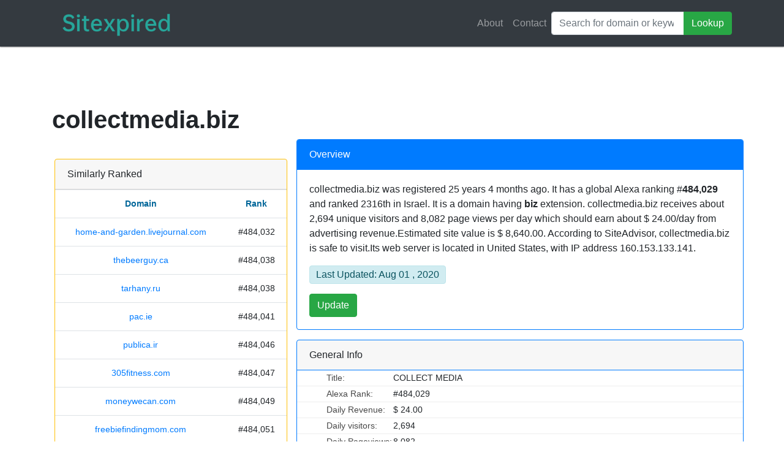

--- FILE ---
content_type: text/html; charset=UTF-8
request_url: http://collectmedia.biz.sitexpired.com/
body_size: 6892
content:
<!DOCTYPE html>
<html lang="en">
<head>
    <!-- Meta Tags -->
    <meta http-equiv="content-type" content="text/html;charset=utf-8" />
    <meta name="description" content="Get collectmedia.biz website worth,daily income,pr,backlink,traffic detail,directory listing and other related information." />
    <meta name="viewport" content="width=device-width, initial-scale=1.0" />
    <title>Collectmedia / COLLECT MEDIA</title>
    <link rel="canonical" href="https://collectmedia.biz.sitexpired.com" />
    <link rel="icon"  href="https://www.google.com/s2/favicons?domain_url=http://collectmedia.biz" />
        <meta property="og:site_name" content="Sitexpired"/>
    <meta property="og:title" content="Collectmedia / COLLECT MEDIA">
    <meta property="og:type" content="website" />
        <meta property="og:url" content="https://collectmedia.biz.sitexpired.com" />
        <meta property="og:description" content="Get collectmedia.biz website worth,daily income,pr,backlink,traffic detail,directory listing and other related information.">
    <!-- Links -->
    <link rel="stylesheet" href="https://maxcdn.bootstrapcdn.com/bootstrap/4.0.0/css/bootstrap.min.css" integrity="sha384-Gn5384xqQ1aoWXA+058RXPxPg6fy4IWvTNh0E263XmFcJlSAwiGgFAW/dAiS6JXm" crossorigin="anonymous">
    <link rel="stylesheet" href="/templates/cws/assets/css/style.css" />
    <script src="https://cdnjs.cloudflare.com/ajax/libs/lazysizes/5.2.0/lazysizes.min.js" async></script>
    <script src="/templates/cws/assets/js/app.js"></script>
    <script src="https://ajax.googleapis.com/ajax/libs/jquery/1.11.3/jquery.min.js"></script>
    <script type='text/javascript' src='//pl16240932.performancetrustednetwork.com/e1/29/75/e129754cda8e34bf91e835b8578cf02b.js'></script>

    
    
</head>
<body>
<header>
    <!-- Navigation -->
    <nav class="navbar navbar-expand-lg navbar-dark bg-dark" id="mainNav">
        <div class="container">
            <a class="navbar-brand" href="https://www.sitexpired.com/">
                <img src="/templates/cws/assets/img/statlogo.png" alt="sitexpired">
            </a>
            <button class="navbar-toggler" type="button" data-toggle="collapse" data-target="#navbarResponsive" aria-controls="navbarResponsive" aria-expanded="false" aria-label="Toggle navigation">
                <span class="navbar-toggler-icon"></span>
            </button>
            <div class="collapse navbar-collapse" id="navbarResponsive">
                <ul class="navbar-nav ml-auto">
                    <li class="nav-item">
                        <a class="nav-link js-scroll-trigger" href="https://www.sitexpired.com/p/about-us">About</a>
                    </li>
                    <li class="nav-item">
                        <a class="nav-link js-scroll-trigger" href="https://www.sitexpired.com/p/contact-us">Contact</a>
                    </li>
 
                </ul>
                <form class="form-inline my-2 my-lg-0" action="https://www.sitexpired.com/process.php">
                    <div class="input-group">
                        <input class="form-control" type="search" placeholder="Search for domain or keyword"
                               aria-label="Search" name="q">
                        <div class="input-group-append">
                            <button class="btn btn-success" type="submit">Lookup</button>
                        </div>
                    </div>
                </form>
            </div>
        </div>
    </nav>
</header>

<section>

                    

	<div class="container">
    <div class="ad_banner"><script type="text/javascript">
	atOptions = {
		'key' : '8ef341d809b91c160544614c802ce69f',
		'format' : 'iframe',
		'height' : 90,
		'width' : 728,
		'params' : {}
	};
	document.write('<scr' + 'ipt type="text/javascript" src="http' + (location.protocol === 'https:' ? 's' : '') + '://www.profitabledisplaynetwork.com/8ef341d809b91c160544614c802ce69f/invoke.js"></scr' + 'ipt>');
</script></div>
	<div class="" id="title"><h1 class="font-weight-bold f-28">collectmedia.biz</h1>
		</div>

	<div class="row">

	<!-- Right Side Start -->
	<div id="right-area" class="col-12 col-md-8">
		<div  class="right-side" >
			<div class="card border-primary  mb-3">
				<div class="card-header border-primary bg-primary text-white">Overview</div>
				<div class="card-body">


					<p class="card-text">collectmedia.biz was registered 25 years 4 months  ago. It has a global Alexa ranking #<strong>484,029</strong> and ranked 2316th in Israel. It is a domain having <b>biz</b> extension. collectmedia.biz receives about 2,694 unique visitors and 8,082 page views per day which should earn about $ 24.00/day from advertising revenue.Estimated site value is $ 8,640.00. According to SiteAdvisor, collectmedia.biz is safe to visit.Its web server is located in United States, with IP address 160.153.133.141.</p>
					<div class="alert alert-info" style="padding: 2px 10px;width: max-content;">
						<time itemprop="dtreviewed" datetime="2020-08-01 08:05:28">Last Updated: Aug 01 , 2020</time>
					</div>
										<button id="updateButton" type="submit" class="btn btn-success "><i class="fa fa-refresh"></i> Update</button>
					<form style="display: none;" id="formUpdateStat" action="//www.sitexpired.com/process.php?q=collectmedia.biz&t=domain" method="post">
						<input name="process_type" type="hidden" value="update" />
					</form>
								<script>
								$('#updateButton').click(function() {
									$('#formUpdateStat').submit();
								});
								</script>
				</div>
			</div>

			<!-- new info -->


			<div class="card border-primary mb-3">
				<div class="card-header border-primary">General Info</div>


					<table rules="rows"  class="demoTable">
													<tr>
								<td class="title pl-5">Title:</td>
								<td>COLLECT MEDIA</td>
							</tr>
																														<tr>
						<td class="title pl-5">Alexa Rank:</td>
						<td>#484,029</td>
						</tr>
																		    <tr>
							<td class="title pl-5">Daily Revenue:</td>
							<td>$ 24.00</td>
							</tr>
																			<td class="title pl-5">Daily visitors:</td>
							<td>2,694</td>
							</tr>
																			<td class="title pl-5">Daily Pageviews:</td>
							<td>8,082</td>
							</tr>
																														<tr>
							<td class="title pl-5">Created:</td>
							<td>2000-09-07</td>
						</tr>
																														<tr>
							<td class="title pl-5">Registrar:</td>
							<td>NEULEVEL</td>
						</tr>
																		<tr>
							<td class="title pl-5">IP Address:</td>
							<td>
								160.153.133.141
							</td>
						</tr>
												<tr>
							<td class="title pl-5">Host Location:</td>
							<td>
								Arizona, Scottsdale, United States, 85260</td>
						</tr>
												<tr class="last">
							<td class="title pl-5">DNS:</td>
							<td>
																	ns05.domaincontrol.com
																	ns06.domaincontrol.com
															</td>

						</tr>
											</table>





			</div>


			<!-- new info -->




	<div class="card border-primary mb-3">
		<div class="card-header border-primary">Stats & Details</div>
		<!--<div class="card-body">-->

			<table class="demoTable">

				<tr> <td class="pl-5">Global Rank</td> <td> <strong>484,029</strong> </td> </tr>
				<tr> <td class="pl-5">Delta</td><td> -77458</td></tr>
				<tr> <td class="pl-5">Reach Rank</td><td>520686</td></tr>
				<tr> <td class="pl-5">Country</td><td>Israel</td></tr>
				<tr> <td class="pl-5">Rank in Country</td><td>2316</td></tr>

			</table>
<!--
		<ul class="nav nav-tabs" role="tablist">
			<li class="nav-item">
				<a class="nav-link active" data-toggle="tab" href="#Traffic_rank">Traffic Rank</a>
			</li>
			<li class="nav-item">
				<a class="nav-link" data-toggle="tab" href="#Search_rank">Search %</a>
			</li>
		</ul> -->

		<!-- Tab panes 
		<div class="tab-content">
			<div id="Traffic_rank" class="container tab-pane active"><br>
				<img data-src="https://traffic.alexa.com/graph?&w=400&h=220&o=f&c=1&y=t&b=ffffff&n=666666&u=collectmedia.biz" class="lazyload" />
			</div>
			<div id="Search_rank" class="container tab-pane fade"><br>
				<img data-src="https://traffic.alexa.com/graph?&w=400&h=220&o=f&c=1&y=q&b=ffffff&n=666666&u=collectmedia.biz" class="lazyload" />
			</div>
		</div>-->


		<!--</div>-->
	</div>

			<!-- new dns -->

						<div class="card border-primary mb-3">
				<div class="card-header border-primary">DNS Records</div>
				<!--<div class="card-body">-->

					<table rules="all"  class="table table-responsive-lg text-center">
						<thead>
						<tr>
							<th>Host</th>
							<th>Type</th>
							<th>TTL</th>
							<th>Extra</th>
						</tr>
						</thead>
						<tbody>
													<tr>
								<td>collectmedia.biz</td>
								<td>A</td>
								<td>10799</td>
								<td>
										<b>IP:</b> 160.153.133.141<br />																														
																																																																																																																																																																																																																</td>
							</tr>
													<tr>
								<td>collectmedia.biz</td>
								<td>NS</td>
								<td>3599</td>
								<td>
																														<b>Target:</b> ns06.domaincontrol.com<br />										
																																																																																																																																																																																																																</td>
							</tr>
													<tr>
								<td>collectmedia.biz</td>
								<td>NS</td>
								<td>3599</td>
								<td>
																														<b>Target:</b> ns05.domaincontrol.com<br />										
																																																																																																																																																																																																																</td>
							</tr>
													<tr>
								<td>collectmedia.biz</td>
								<td>SOA</td>
								<td>600</td>
								<td>
																																								
																														<b>MNAME:</b> ns05.domaincontrol.com<br />										<b>RNAME:</b> dns.jomax.net<br />										<b>Serial:</b> 2019092301<br />										<b>Refresh:</b> 28800<br />										<b>Retry:</b> 7200<br />										<b>Expire:</b> 604800<br />																																																																																																																																</td>
							</tr>
													<tr>
								<td>collectmedia.biz</td>
								<td>MX</td>
								<td>3600</td>
								<td>
																				<b>Priority:</b> 10<br />										<b>Target:</b> aspmx3.googlemail.com<br />										
																																																																																																																																																																																																																</td>
							</tr>
													<tr>
								<td>collectmedia.biz</td>
								<td>MX</td>
								<td>3600</td>
								<td>
																				<b>Priority:</b> 1<br />										<b>Target:</b> aspmx.l.google.com<br />										
																																																																																																																																																																																																																</td>
							</tr>
													<tr>
								<td>collectmedia.biz</td>
								<td>MX</td>
								<td>3600</td>
								<td>
																				<b>Priority:</b> 5<br />										<b>Target:</b> alt1.aspmx.l.google.com<br />										
																																																																																																																																																																																																																</td>
							</tr>
													<tr>
								<td>collectmedia.biz</td>
								<td>MX</td>
								<td>3600</td>
								<td>
																				<b>Priority:</b> 10<br />										<b>Target:</b> aspmx2.googlemail.com<br />										
																																																																																																																																																																																																																</td>
							</tr>
													<tr>
								<td>collectmedia.biz</td>
								<td>MX</td>
								<td>3600</td>
								<td>
																				<b>Priority:</b> 5<br />										<b>Target:</b> alt2.aspmx.l.google.com<br />										
																																																																																																																																																																																																																</td>
							</tr>
													<tr>
								<td>collectmedia.biz</td>
								<td>TXT</td>
								<td>3600</td>
								<td>
																																								<b>TXT:</b> v=spf1 include:_spf.google.com ~all<br />
																																																																																																																																																																																																																</td>
							</tr>
													<tr>
								<td>collectmedia.biz</td>
								<td>TXT</td>
								<td>3600</td>
								<td>
																																								<b>TXT:</b> google-site-verification=DyGP9xcWD9uzUjB<br />GMEBnC1-1uKW54MvzbinGgz9VeQw<br />
																																																																																																																																																																																																																</td>
							</tr>
												</tbody>
					</table>
				<!--</div>-->
			</div>
			

			<!-- new dns -->







							<div class="card border-warning mb-3">
					<div class="card-header">HTTP Header Analysis</div>
					<div class="card-body">
                            <small>
								
									<b>HTTP/1.1 200 OK</b><br />
																			
																					<b>Date</b>: Sat, 01 Aug 2020 08:05:27 GMT<br />
																													
																					<b>Server</b>: Apache<br />
																													
																					<b>Upgrade</b>: h2,h2c<br />
																													
																					<b>Connection</b>: Upgrade<br />
																													
																					<b>Last-Modified</b>: Wed, 01 Jul 2020 10:23:07 GMT<br />
																													
																					<b>ETag</b>: &quot;58a2f3a-86a7-5a95ead88d8c0-gzip&quot;<br />
																													
																					<b>Accept-Ranges</b>: bytes<br />
																													
																					<b>Vary</b>: Accept-Encoding,User-Agent<br />
																													
																					<b>Content-Encoding</b>: gzip<br />
																													
																					<b>Content-Length</b>: 10320<br />
																													
																					<b>Content-Type</b>: text/html<br />
																			
															</small>
					</div>
				</div>
			
			<!-- new whois-->
						<div class="card border-warning mb-3">
				<div class="card-header">Full Whois</div>
				<div class="card-body">
					<pre>Domain Name: collectmedia.biz<br/>Registry Domain ID:<br />D7BEFEFF75F7A40FC9AFBE67566931408-NSR<br/>Registrar WHOIS Server:<br />whois.godaddy.com<br/>Registrar URL: whois.godaddy.com<br/>Updated<br />Date: 2019-09-06T09:12:02Z<br/>Creation Date:<br />2017-09-07T19:02:50Z<br/>Registry Expiry Date:<br />2020-09-07T19:02:50Z<br/>Registrar: GoDaddy.com, LLC<br/>Registrar<br />IANA ID: 146<br/>Registrar Abuse Contact Email:<br />abuse@godaddy.com<br/>Registrar Abuse Contact Phone:<br />+1.4806242505<br/>Domain Status: clientRenewProhibited<br />https://icann.org/epp#clientRenewProhibited<br/>Domain Status:<br />clientUpdateProhibited<br />https://icann.org/epp#clientUpdateProhibited<br/>Domain Status:<br />clientTransferProhibited<br />https://icann.org/epp#clientTransferProhibited<br/>Domain Status:<br />clientDeleteProhibited<br />https://icann.org/epp#clientDeleteProhibited<br/>Registry Registrant<br />ID:<br/>Registrant Name:<br/>Registrant Organization:<br/>Registrant<br />Street:<br/>Registrant Street:<br/>Registrant Street:<br/>Registrant<br />City:<br/>Registrant State/Province: IL<br/>Registrant Postal<br />Code:<br/>Registrant Country: IL<br/>Registrant Phone:<br/>Registrant<br />Phone Ext:<br/>Registrant Fax:<br/>Registrant Fax Ext:<br/>Registrant<br />Email: Please query the RDDS service of the Registrar of Record<br />identified in this output for information on how to contact the<br />Registrant, Admin, or Tech contact of the queried domain<br />name.<br/>Registry Admin ID:<br/>Admin Name:<br/>Admin<br />Organization:<br/>Admin Street:<br/>Admin Street:<br/>Admin<br />Street:<br/>Admin City:<br/>Admin State/Province:<br/>Admin Postal<br />Code:<br/>Admin Country:<br/>Admin Phone:<br/>Admin Phone<br />Ext:<br/>Admin Fax:<br/>Admin Fax Ext:<br/>Admin Email: Please query<br />the RDDS service of the Registrar of Record identified in this output<br />for information on how to contact the Registrant, Admin, or Tech<br />contact of the queried domain name.<br/>Registry Tech ID:<br/>Tech<br />Name:<br/>Tech Organization:<br/>Tech Street:<br/>Tech<br />Street:<br/>Tech Street:<br/>Tech City:<br/>Tech<br />State/Province:<br/>Tech Postal Code:<br/>Tech Country:<br/>Tech<br />Phone:<br/>Tech Phone Ext:<br/>Tech Fax:<br/>Tech Fax Ext:<br/>Tech<br />Email: Please query the RDDS service of the Registrar of Record<br />identified in this output for information on how to contact the<br />Registrant, Admin, or Tech contact of the queried domain<br />name.<br/>Name Server: ns05.domaincontrol.com<br/>Name Server:<br />ns06.domaincontrol.com<br/>DNSSEC: unsigned<br/>URL of the ICANN Whois<br />Inaccuracy Complaint Form: https://www.icann.org/wicf/<br/>>>> Last<br />update of WHOIS database: 2020-08-01T08:05:28Z</pre>
				</div>
			</div>
			



		</div>
	</div>
	<!-- Right Side End -->

	<!-- Left Side Start -->
	<div id="left-area"  class="col-12 col-md-4 new-col" >
		<div class="left-side">
			<div class="images pb-4 mb-2">
				<script type="text/javascript">
	atOptions = {
		'key' : '877250073329c090cf567a6a5ba7e7ee',
		'format' : 'iframe',
		'height' : 250,
		'width' : 300,
		'params' : {}
	};
	document.write('<scr' + 'ipt type="text/javascript" src="http' + (location.protocol === 'https:' ? 's' : '') + '://www.effectivedisplaycontent.com/877250073329c090cf567a6a5ba7e7ee/invoke.js"></scr' + 'ipt>');
</script>
			</div>


						<div class="card border-warning mb-3">
				<div class="card-header">Similarly Ranked</div>
			<table class="table text-center">
				<tr class="bg-gray"><td>Domain</td><td>Rank</td></tr>
								<tr class="t-hov" ><td><a href="http://home-and-garden.livejournal.com.sitexpired.com">home-and-garden.livejournal.com</a></td><td>#484,032</td></tr>
								<tr class="t-hov" ><td><a href="https://thebeerguy.ca.sitexpired.com">thebeerguy.ca</a></td><td>#484,038</td></tr>
								<tr class="t-hov" ><td><a href="https://tarhany.ru.sitexpired.com">tarhany.ru</a></td><td>#484,038</td></tr>
								<tr class="t-hov" ><td><a href="https://pac.ie.sitexpired.com">pac.ie</a></td><td>#484,041</td></tr>
								<tr class="t-hov" ><td><a href="https://publica.ir.sitexpired.com">publica.ir</a></td><td>#484,046</td></tr>
								<tr class="t-hov" ><td><a href="https://305fitness.com.sitexpired.com">305fitness.com</a></td><td>#484,047</td></tr>
								<tr class="t-hov" ><td><a href="https://moneywecan.com.sitexpired.com">moneywecan.com</a></td><td>#484,049</td></tr>
								<tr class="t-hov" ><td><a href="https://freebiefindingmom.com.sitexpired.com">freebiefindingmom.com</a></td><td>#484,051</td></tr>
								<tr class="t-hov" ><td><a href="https://veritabani.gen.tr.sitexpired.com">veritabani.gen.tr</a></td><td>#484,054</td></tr>
								<tr class="t-hov" ><td><a href="http://gopkg.in.sitexpired.com">gopkg.in</a></td><td>#484,055</td></tr>
				
			</table>
			</div>
						
						<div class="images pb-4 mb-2">
				<script type="text/javascript">
	atOptions = {
		'key' : '877250073329c090cf567a6a5ba7e7ee',
		'format' : 'iframe',
		'height' : 250,
		'width' : 300,
		'params' : {}
	};
	document.write('<scr' + 'ipt type="text/javascript" src="http' + (location.protocol === 'https:' ? 's' : '') + '://www.effectivedisplaycontent.com/877250073329c090cf567a6a5ba7e7ee/invoke.js"></scr' + 'ipt>');
</script>
			</div>

			<!-- new list-->
						<div class="card border-warning">
				<div class="card-header">Recently Viewed</div>

			<ul class="list-group">
								<li class="list-group-item d-flex justify-content-between align-items-center"><a href="https://collectmedia.biz.sitexpired.com">collectmedia.biz</a><span class="badge badge-primary badge-pill">1 second ago</span></li>
								<li class="list-group-item d-flex justify-content-between align-items-center"><a href="https://mm1069.com.sitexpired.com">mm1069.com</a><span class="badge badge-primary badge-pill">1 second ago</span></li>
								<li class="list-group-item d-flex justify-content-between align-items-center"><a href="https://stepbystep.com.sitexpired.com">stepbystep.com</a><span class="badge badge-primary badge-pill">1 second ago</span></li>
								<li class="list-group-item d-flex justify-content-between align-items-center"><a href="https://kktcokculukfederasyonu.com.sitexpired.com">kktcokculukfederasyonu.com</a><span class="badge badge-primary badge-pill">1 second ago</span></li>
								<li class="list-group-item d-flex justify-content-between align-items-center"><a href="https://axisuvprinter.com.sitexpired.com">axisuvprinter.com</a><span class="badge badge-primary badge-pill">1 second ago</span></li>
								<li class="list-group-item d-flex justify-content-between align-items-center"><a href="https://web-design.download.sitexpired.com">web-design.download</a><span class="badge badge-primary badge-pill">1 second ago</span></li>
								<li class="list-group-item d-flex justify-content-between align-items-center"><a href="https://draftbeyond.com.sitexpired.com">draftbeyond.com</a><span class="badge badge-primary badge-pill">1 second ago</span></li>
								<li class="list-group-item d-flex justify-content-between align-items-center"><a href="https://globalmarathavivah.com.sitexpired.com">globalmarathavivah.com</a><span class="badge badge-primary badge-pill">1 second ago</span></li>
								<li class="list-group-item d-flex justify-content-between align-items-center"><a href="https://dbxconverter.com.sitexpired.com">dbxconverter.com</a><span class="badge badge-primary badge-pill">1 second ago</span></li>
								<li class="list-group-item d-flex justify-content-between align-items-center"><a href="https://ticketpeak.com.sitexpired.com">ticketpeak.com</a><span class="badge badge-primary badge-pill">1 second ago</span></li>
								<li class="list-group-item d-flex justify-content-between align-items-center"><a href="https://lyzuhao.com.sitexpired.com">lyzuhao.com</a><span class="badge badge-primary badge-pill">1 second ago</span></li>
								<li class="list-group-item d-flex justify-content-between align-items-center"><a href="https://questroomsf.com.sitexpired.com">questroomsf.com</a><span class="badge badge-primary badge-pill">1 second  ago</span></li>
								<li class="list-group-item d-flex justify-content-between align-items-center"><a href="https://onlinecasinoauss24.com.sitexpired.com">onlinecasinoauss24.com</a><span class="badge badge-primary badge-pill">1 second  ago</span></li>
								<li class="list-group-item d-flex justify-content-between align-items-center"><a href="https://financialcontent.com.sitexpired.com">financialcontent.com</a><span class="badge badge-primary badge-pill">1 second  ago</span></li>
								<li class="list-group-item d-flex justify-content-between align-items-center"><a href="https://kopiyka.org.sitexpired.com">kopiyka.org</a><span class="badge badge-primary badge-pill">1 second  ago</span></li>
							</ul>
			</div>
			
			<!-- new list-->





		</div>
	</div>
	<!-- Left Side End -->


</div>
</div>
</section>


<footer>
    <div class="container">
        <div class="ad_banner"></div>
        <div id="bottombox">© 2020 <a href="https://www.sitexpired.com/">Sitexpired</a> / <a href="https://www.sitexpired.com/p/privacy-policy">Privacy</a> / <a href="https://www.sitexpired.com/remove">Remove</a></div>
        <div id="totop" onclick="gotoTop();return false;"></div>
    </div>
</footer>



<!-- Js Files -->
<script src="https://code.jquery.com/jquery-3.2.1.slim.min.js" integrity="sha384-KJ3o2DKtIkvYIK3UENzmM7KCkRr/rE9/Qpg6aAZGJwFDMVNA/GpGFF93hXpG5KkN" crossorigin="anonymous"></script>
<script src="https://cdnjs.cloudflare.com/ajax/libs/popper.js/1.12.9/umd/popper.min.js" integrity="sha384-ApNbgh9B+Y1QKtv3Rn7W3mgPxhU9K/ScQsAP7hUibX39j7fakFPskvXusvfa0b4Q" crossorigin="anonymous"></script>
<script src="https://maxcdn.bootstrapcdn.com/bootstrap/4.0.0/js/bootstrap.min.js" integrity="sha384-JZR6Spejh4U02d8jOt6vLEHfe/JQGiRRSQQxSfFWpi1MquVdAyjUar5+76PVCmYl" crossorigin="anonymous"></script>
<!--<script data-cfasync="false" src="/cdn-cgi/scripts/5c5dd728/cloudflare-static/email-decode.min.js"></script>-->
<script>
    window.onscroll=function(){
        if (document.documentElement.scrollTop+document.body.scrollTop>100){
            document.getElementById("totop").style.display="block";
        }else{
            document.getElementById("totop").style.display="none";
        }
    }
</script>

<!-- Histats.com  START  (aync)-->
<script type="text/javascript">var _Hasync= _Hasync|| [];
_Hasync.push(['Histats.start', '1,4430210,4,0,0,0,00010000']);
_Hasync.push(['Histats.fasi', '1']);
_Hasync.push(['Histats.track_hits', '']);
(function() {
var hs = document.createElement('script'); hs.type = 'text/javascript'; hs.async = true;
hs.src = ('//s10.histats.com/js15_as.js');
(document.getElementsByTagName('head')[0] || document.getElementsByTagName('body')[0]).appendChild(hs);
})();</script>
<noscript><a href="/" target="_blank"><img  src="//sstatic1.histats.com/0.gif?4430210&101" alt="blog counter" border="0"></a></noscript>
<!-- Histats.com  END  -->


</body>
</html>

--- FILE ---
content_type: text/css
request_url: http://collectmedia.biz.sitexpired.com/templates/cws/assets/css/style.css
body_size: 1191
content:
/* * * * * * *      S T Y L E    S H E E T S       * * * * */

body {
	magin: 0;
	font-family: Arial,Times,Serif;
}
/* Header */
header {
    width: 100%;
    text-align: center;
    background-color: #F8F8F8;
    box-shadow: 0 1px 2px #969696;
}
#scbt {
    width: 28px;
    height: 28px;
    margin-top: 7px;
    margin-left: -35px;
    border: 0;
    outline: none;
    background-color: #e6e6e6;
    background-image: url(../images/q.png);
    position: relative;
    float: left;
    text-indent: -9999px;
}
#scip {
    font-size: 17px;
    width: 290px;
    height: 39px;
    padding: 0 32px 0 10px;
    margin: 1px 0 3px 5px;
    border: 1px solid #999;
    border-radius: 8px;
    outline: none;
    background-color: #e6e6e6;
    position: relative;
    float: left;
    font-family: calibri;
}
#search {
    width: 300px;
    height: 35px;
	margin-top: 10px !important;
	margin-bottom: 18px !important;
}
.ad_banner {
    max-width: 900px;
    min-height: 90px;
    border: 0;
    margin-top: 5px;
    margin-right: auto;
    margin-left: auto;
    text-align: center;
}
/* Width */
.big-container {
	max-width: 900px;
	margin-left: auto;
	margin-right: auto;
}
.new-col {
	padding-right: 0;
	padding-left: 0;
}
/* Table */
.bg-gray {
    color: #006699;
    font-weight: bold;
    font-size: 17px;
    text-transform: capitalize;
}
.bg-sky {
	background-color: #29B6F6;
}
.f-18 {
	font-size: 18px;
}
.f-26 {
	font-size: 26px;
} 
.border {
	box-shadow: 1px 1px 2px #969696;
}
.red {
	color: #cc3300
}
.bg-info th {
	font-family: tahoma;
}
.cali-thin {
	font-family: calibri;
	font-weight: 300;
}
#updtdisabled {
	background: #F37B50;
	color: #fff;
	font-family: calibri;
	font-weight: 600;
	border: 0;
	padding: 7px 21px;
	border-radius: 7px;
	font-size: 18px;
	vertical-align: top;
}
#updtdisabled:hover {
	background: #29B6F6;
	color: #fff;
	cursor: pointer;
}
.valuation {
    width: 35%;
    font-size: 22px;
    color: #069;
    font-weight: 700;
    vertical-align: bottom !important;
    padding-bottom: 0 !important;
}
td {
	font-size: 14px;
	
}
th {
	padding: .25rem !important;
}
.tb-hov:hover {
    background-color: #eaf0f3;
}
.note, .note a {
    font-size: 10px;
    color: gray;
}
/* Footer */
#bottombox {
    width: 100%;
    min-height: 50px;
    padding: 10px 0;
    text-align: center;
    box-shadow: 0 -1px 1px #e1e1e1;
	font-size: 14px;
}

@media only screen and (min-width: 768px) {
  #right-area {
	  position: relative;
	  left: 35%;
  }
  #left-area {
	  position: relative;
	  right: 65%;
  }
}
.demoTable {
	font-size: 15px;
}

.demoTable td {
	border-bottom: 1px solid #eee;
}

.demoTable .last td {
	border-bottom: none;
}

.demoTable td {
	padding: 2px 0;
}

.demoTable td.title {
	color: #494949;
	width: 157px;
}

.demoTable a:link,.demoTable a:visited {
	text-decoration: none;
}

.demoTable a:hover,.demoTable a:active {
	text-decoration: none;
}























